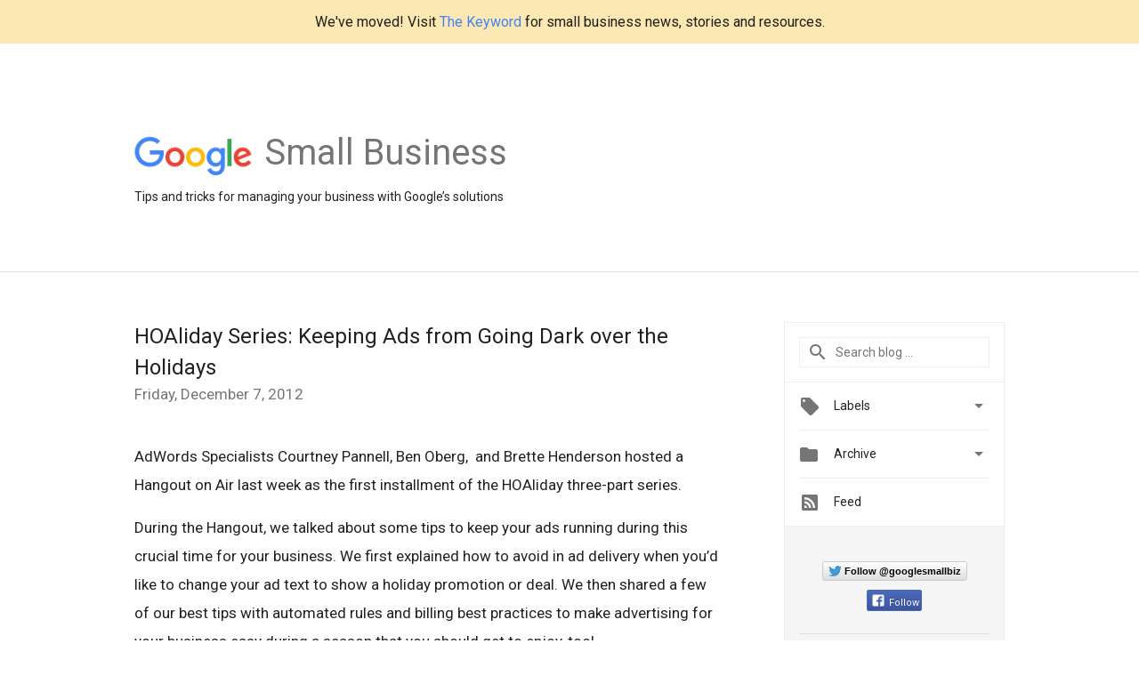

--- FILE ---
content_type: text/html; charset=utf-8
request_url: https://accounts.google.com/o/oauth2/postmessageRelay?parent=https%3A%2F%2Fsmallbusiness.googleblog.com&jsh=m%3B%2F_%2Fscs%2Fabc-static%2F_%2Fjs%2Fk%3Dgapi.lb.en.2kN9-TZiXrM.O%2Fd%3D1%2Frs%3DAHpOoo_B4hu0FeWRuWHfxnZ3V0WubwN7Qw%2Fm%3D__features__
body_size: 164
content:
<!DOCTYPE html><html><head><title></title><meta http-equiv="content-type" content="text/html; charset=utf-8"><meta http-equiv="X-UA-Compatible" content="IE=edge"><meta name="viewport" content="width=device-width, initial-scale=1, minimum-scale=1, maximum-scale=1, user-scalable=0"><script src='https://ssl.gstatic.com/accounts/o/2580342461-postmessagerelay.js' nonce="OQcKwpfZ3TkM13zCMhzmYw"></script></head><body><script type="text/javascript" src="https://apis.google.com/js/rpc:shindig_random.js?onload=init" nonce="OQcKwpfZ3TkM13zCMhzmYw"></script></body></html>